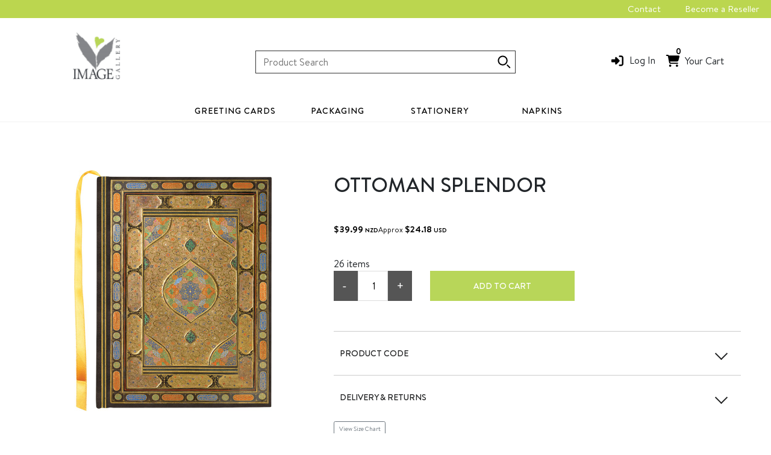

--- FILE ---
content_type: text/html; charset=utf-8
request_url: https://www.imagegallery.co.nz/products/image-gallery-ottoman-splendor-ppp343086/
body_size: 15743
content:
<!DOCTYPE html>
<html lang="en" style="font-size: 10px;">
	<head>
	<!-- Powered by https://www.oncord.com -->
	<title>Ottoman Splendor</title>
	<meta name="title" content="Ottoman Splendor">
	<meta name="description" content="Discover Image Gallery - with a plethora of Greeting cards and other products to buy">
	<meta name="keywords" content="ottoman splendor">
	<meta name="date.created" content="2024-07-17">
	<meta name="date.modified" content="2024-07-17">
	<meta name="robots" content="index,follow,max-image-preview:large,max-snippet:-1,max-video-preview:-1">
	<meta name="generator" content="https://www.oncord.com/">
	<link rel="canonical" href="https://www.imagegallery.co.nz/products/image-gallery-ottoman-splendor-ppp343086/" />
	<meta itemprop="name" content="Ottoman Splendor">
	<meta itemprop="description" content="Discover Image Gallery - with a plethora of Greeting cards and other products to buy">
	<meta itemprop="image" content="https://www.imagegallery.co.nz/media/commerce_products/37791/PPP343086.jpg">
	<meta name="twitter:card" content="summary">
	<meta name="twitter:title" content="Ottoman Splendor">
	<meta name="twitter:description" content="Discover Image Gallery - with a plethora of Greeting cards and other products to buy">
	<meta name="twitter:image:src" content="https://www.imagegallery.co.nz/media/commerce_products/37791/PPP343086.jpg">
	<meta property="og:url" content="https://www.imagegallery.co.nz/products/image-gallery-ottoman-splendor-ppp343086/">
	<meta property="og:title" content="Ottoman Splendor">
	<meta property="og:description" content="Discover Image Gallery - with a plethora of Greeting cards and other products to buy">
	<meta property="og:site_name" content="Image Gallery">
	<meta property="og:type" content="product">
	<meta property="product:category" content="Stationery &gt; Notebooks &amp; Journals">
	<meta property="product:product_link" content="https://www.imagegallery.co.nz/products/image-gallery-ottoman-splendor-ppp343086/">
	<meta property="product:price:amount" content="39.99">
	<meta property="product:price:currency" content="NZD">
	<meta property="og:image" content="https://www.imagegallery.co.nz/media/commerce_products/37791/PPP343086.jpg">
	<meta property="og:image:width" content="800">
	<meta property="og:image:height" content="976">

	<link rel="stylesheet" type="text/css" href="/_public/Framework/Assets/CSS/server.php?css=2687954437&v=48082ca2b2a1378ded5de8c4d8f4f9a2312b7a5d" />
<link rel="alternate" type="application/rss+xml" href="https://www.imagegallery.co.nz/feeds/products/rss/?product_category_id=2" title="Products > Greeting Cards via RSS" />
<link rel="alternate" type="application/atom+xml" href="https://www.imagegallery.co.nz/feeds/products/atom/?product_category_id=2" title="Products > Greeting Cards via Atom" />
<link rel="alternate" type="application/xml" href="https://www.imagegallery.co.nz/feeds/products/xml/?product_category_id=2" title="Products > Greeting Cards via XML" />
<link rel="alternate" type="application/json" href="https://www.imagegallery.co.nz/feeds/products/json/?product_category_id=2" title="Products via JSON" />

		<meta charset="utf-8">
		<meta http-equiv="X-UA-Compatible" content="IE=edge,chrome=1">
		<meta name="viewport" content="width=device-width, initial-scale=1">
		
		<link rel="stylesheet" href="https://stackpath.bootstrapcdn.com/bootstrap/4.2.1/css/bootstrap.min.css" integrity="sha384-GJzZqFGwb1QTTN6wy59ffF1BuGJpLSa9DkKMp0DgiMDm4iYMj70gZWKYbI706tWS" crossorigin="anonymous">
		
		<link rel="icon" type="image/png" sizes="32x32" href="/media/website_designs/2/icons/favicon.ico">
		<meta name="theme-color" content="#ffffff">
		<link rel="stylesheet" href="https://unpkg.com/flickity@2/dist/flickity.min.css">	
		
		
		<link href="https://unpkg.com/aos@2.3.1/dist/aos.css" rel="stylesheet">
	

<style type="text/css">
@font-face{font-family:'BT';src:local('BT Bold'),local('BT-Bold'),url('/media/website_designs/2/fonts/BT/BT-Bold.woff') format('woff'),url('/media/website_designs/2/fonts/BT/BT-Bold.ttf') format('truetype');font-weight:bold;font-style:normal;font-display:swap}
@font-face{font-family:'BT';src:local('BT Medium'),local('BT-Medium'),url('/media/website_designs/2/fonts/BT/BT-Medium.woff') format('woff'),url('/media/website_designs/2/fonts/BT/BT-Medium.ttf') format('truetype');font-weight:500;font-style:normal;font-display:swap}
@font-face{font-family:'BT';src:local('BT Regular'),local('BT-Regular'),url('/media/website_designs/2/fonts/BT/BT-Regular.woff') format('woff'),url('/media/website_designs/2/fonts/BT/BT-Regular.ttf') format('truetype');font-weight:normal;font-style:normal;font-display:swap}
@font-face{font-family:'BT';src:local('BT Regular Italic'),local('BT-RegularItalic'),url('/media/website_designs/2/fonts/BT/BT-RegularItalic.woff') format('woff'),url('/media/website_designs/2/fonts/BT/BT-RegularItalic.ttf') format('truetype');font-weight:normal;font-style:italic;font-display:swap}
@font-face{font-family:'BT';src:local('BT Light'),local('BT-Light'),url('/media/website_designs/2/fonts/BT/BT-Light.woff') format('woff'),url('/media/website_designs/2/fonts/BT/BT-Light.ttf') format('truetype');font-weight:300;font-style:normal;font-display:swap}
@font-face{font-family:'BT';src:local('BT Thin'),local('BT-Thin'),url('/media/website_designs/2/fonts/BT/BT-Thin.woff') format('woff'),url('/media/website_designs/2/fonts/BT/BT-Thin.ttf') format('truetype');font-weight:100;font-style:normal;font-display:swap}

html{font-size:10px}
body{font-family:'BT';font-size:16px;line-height:24px;margin:0}
a{color:#bbd64f;text-decoration:none;transition:all 0.2s ease-out;/* Force GPU rendering with translateZ to prevent link flickering on hover */transform:translateZ(0)}
a:hover{opacity:0.9;color:inherit;text-decoration:underline}

.h1,.h2,.h3,.h4,.h5,
h1,h2,h3,h4,h5{text-transform:uppercase}

.h1,h1{font-size:34px;line-height:48px;margin-bottom:1em}
.h2,h2{font-size:30px;line-height:40px;margin-bottom:1em}
.h3,h3{font-size:26px;line-height:36px;margin-bottom:1em}
.h4,h4{font-size:22px;line-height:32px;margin-bottom:1em}
.h5,h5{font-size:16px;line-height:24px;margin-bottom:1em}

p{font-size:20px;line-height:28px;margin-bottom:1.5em}
.small{font-size:16px;line-height:28px;margin-bottom:1.5em}
.card-heading{font-size:18px;line-height:28px;margin-bottom:1em;text-align:center;margin-top:2rem;color:#b8d659}
  
/* global utilities */
.theme-subtle-background-light{background-color:#FFFFFF;margin-bottom:4px}
.theme-subtle-background-dark{background-color:#FFFFFF;color:#000}
.invert{color:#fff}
.htmlEditorContent .hideInEditor{display:none}
.htmlEditorContent .disableEditing{pointer-events:none;opacity:0.7}
.fixed-background-image .s8-templates-section-background{background-attachment:fixed}

.col-md-4{flex:0 0 25%;max-width:25%}
/* buttons and their abstract beginnings */
.s8-templates-button{width:auto;z-index:2}
.s8-templates-button .s8-templates-button-container::after{z-index:-1}
button[type='submit'],
.s8-templates-button .s8-templates-button-container{overflow:visible;min-width:128px;min-height:48px;font-weight:500;font-size:14px;line-height:16px;text-transform:uppercase;padding:16px 40px !important}
button[type='submit']::after,
.s8-templates-button .s8-templates-button-container::after{content:"";border:0px solid #85868a;width:100%;height:100%;position:absolute;top:3px;left:3px;background-color:transparent}
.invert .s8-templates-button .s8-templates-button-container::after{border-color:#fff}

button[type='submit']{position:relative;background-color:#85868a;border:0 none;color:#ffffff;cursor:pointer;transition:all 0.3s;border-radius:0}
button[type='submit']:hover{opacity:0.8}
button[type='submit'].btn-secondary.disabled::after,
button[type='submit'].btn-secondary:disabled::after{border-color:#6c757d}

/* forms */
/*.formRow{background-color:transparent}*/
.cleaned .formRow{background-color:transparent}
.cleaned .checkbox-inline{margin-left:5px}
.formRow .formRowLabel{color:#111}
.formRow{background:none}
input,textarea,select{height:calc(2.25em + 2px) !important;font-size:1.6rem !important;padding:.375em .75em !important}
input[type=checkbox],input[type=radio],textarea{height:auto !important}

/* sitewide testimonials */
#testimonialSection{}
#testimonialSection .s8-templates-section-background{background-attachment:fixed}
.testimonial-item{background-color:#fff;border-radius:4px;padding:24px 32px;margin-bottom:74px;position:relative}
.testimonial-item:last-child{margin-bottom:0}
.testimonial-item:after{content:"";position:absolute;bottom:-16px;left:48px;width:0;height:0;border-left:20px solid transparent;border-right:20px solid transparent;border-top:16px solid #fff}
.testimonial-item blockquote{overflow:hidden}
.testimonial-item p{font-size:16px;line-height:24px}
.testimonial-item figure{float:right;margin-left:32px;margin-bottom:16px}
.testimonial-item figure img{}
.testimonial-item .author{margin:0;font-family:"BT Medium";font-size:11px;letter-spacing:1.1px;line-height:16px}
</style>

</head>
	<body class="fade-in">
		
		
		<style>
/*
Custom Header & Navigation
*/

.topmenu-container {background-color:#bbd64f;}
.topmenu-container ul {display:flex;list-style:none;justify-content:flex-end;align-items:center;min-height:30px;padding:0;}
.topmenu-container li {margin:0 20px;font-size:12px;}
.topmenu-container li a {text-decoration:none;font-size:15px;color:#FFF;}
.topmenu-container li a:hover {opacity:0.6;color:#000;}
.topmenu-container li.mobileOnly {display:none;}

#site-header{background-color:#FFFFFF;border:0;position:relative;width:100%;margin:0 auto;max-width:1920px;}

.header {display:flex;align-items:center;width:100%;padding:0em;padding-top:8px;padding-bottom:5px;}
.branding {flex:1;}
.branding .logo {min-width:140px;min-height:130px;padding:1.1em;margin-top:-2rem;}

.micro-search {position:relative;flex:2;max-width:800px;margin:0 auto;}
.micro-search input {padding-left:10px;width:98%;height:27px;border:1px solid #333;}
.micro-search .select-wrapper {line-height:3rem;overflow:hidden;padding-right:20px;position:absolute;right:40px;text-align:right;top:0;vertical-align:top;}
.micro-search .select-wrapper .drop-label {}
.micro-search .select-wra2pper .drop-label var {font-style:normal;font-weight:bold;}
.micro-search .select-wrapper select {position:absolute;width:auto;top:0;right:0;filter:alpha(opacity=0);opacity:0;cursor:pointer;}
.micro-search .search {position:absolute;top:0;right:0;margin:0;}
.micro-search .search {display:inline-block;width:45px;height:37px;background:Transparent;border-left:0px solid #333;color:#000;padding:3px;padding-right:5px !important;}

.call-to-action {flex:1;}
.call-to-action .account p {marign-bottom:0}
.call-to-action .account .yourcart {margin-bottom:1.5em}

@media(max-width:768px)
{
	.topmenu-container ul {justify-content:center;}
	.topmenu-container li {margin:0 10px;}
	.topmenu-container li.mobileOnly {display:block;}
	
	.micro-search {order:3;margin:0 auto;margin-top:-1rem;margin-bottom:1rem;}
	.micro-search .select-wrapper { display:none;}
	.micro-search input {padding-left:10px;width:100%;min-width:285px;height:27px;padding:10px !important;border:1px solid #333;border-radius:0px !important;}
}

.main-navigation {width:100%;height:40px;background-color:#FFF;border-bottom:1px solid #f2f2f2;}
.main-navigation li {list-style:none;}
.main-navigation li a {color:#000;text-transform:uppercase;font-size:14px;font-weight:500;line-height:16px;text-align:center;}
.main-navigation li a.active,
.main-navigation li a:hover {opacity:0.8;}
.top-level {text-align:center;margin-top:-1px;}

.preheader { width:100%;padding:0 0.5em;text-align:right;background:#262F36;border-bottom:3px solid #4094E8;}
.preheader a { display:inline-block;padding:0.5em;font-size:12px;text-transform:uppercase;color:#ec048c;}
.preheader a:hover { opacity:0.8;}
.hamburger {position:absolute;display:none;border:3px solid #4094E8;top:2px;border-radius:2px;padding:6px;cursor:pointer;}
.DonateButton {font-size:14px;text-transform:uppercase;line-height:16px;background-color:#4094E8;color:#FFFFFF;text-align:center;border-radius:24px;padding-top:15px;padding-bottom:15px;padding-left:20px;padding-right:20px;}

.customer-actions { display:flex;margin-top:3rem;}
.search-details { display:flex;}
.search-details p {margin-bottom:0em;}
.customer-actions a { margin-right:0;color:#fff;font-size:16px;font-weight:Normal;margin-right:30px;text-decoration:none;}
.customer-actions a { display:flex;align-items:center;margin:0;color:inherit;}
.customer-actions svg {	height:2rem;	margin-right:0em;fill:currentColor;	color:#000;}
.customer-actions strong { display:block;}
.customer-actions ul li { position:relative;list-style:none;display:inline-block;}

.nav-item { text-transform:normal;line-height:20px;font-size:14px;text-decoration:none;}
.nav-item p { font-size:16px;font-weight:Normal;line-height:20px;margin-right:30px;}
.nav-item span { text-transform:normal;line-height:20px;font-size:14px;color:#000000;}
.top-icon { border:0px solid #F2F2F2;border-radius:100px;padding:0;padding-top:5px;padding-right:0;margin-right:-5px;}


/*
	[ MOBILE, IPAD ]
*/

@media (max-width:1023px)
{
	.header { flex-flow:column;	align-items:normal;}
	.customer-actions a { width:50%;margin-left:0;}
	.call-to-action { width:100%;}
	.product-search .select-wrapper { display:none;}
	.customer-actions {display:none;}
	.branding {text-align:center;min-height:130px;}
}

@media (max-width:770px)
{ 
	.top-icon { border:0;padding-top:30px;padding-left:10px;padding-right:0;margin-right:4px;text-align:center;justify-content:center;}
	.top-icon a {font-size:11px;text-align:center;justify-content:center;color:#000000;}
	
	.logo {max-width:230px;max-height:55px;padding:1.1em;}
	.email {width:100%;}
	.search {width:100%;}
	.account {width:100%;}
	.customer-actions { padding-left:0rem;justify-content:left !important;}
	.customer-actions ul li { position:relative;list-style:none;display:inline-block;margin-left:0;}
	.nav-item p, span { font-size:12px;}
	.customer-actions a { width:55%;margin-left:0;}
	.s8-navigationPrimaryMobile {display:block;}
	#contact {width:152px;margin-left:-9px;margin-top:10px;} 
	#CTA {top:0;}
	#site-header{background-color:#FFF;border:0 none;margin:0;position:relative;width:100%;left:0;right:0;margin:auto;max-width:1600px;top:0;z-index:2;}
}

/*
Custom Header & Navigation
*/
@media screen (min-width:1140px) and (max-width:1024px) {
	.main-navigation > .top-level > li > a { font-size:10px !important;}
	.main-navigation .dropdown > li > a { font-size:10px !important;}
}

.main-navigation > .top-level > li > a {	 
	  letter-spacing:1px;
	  text-align:center;
}

.main-navigation .dropdown > li > a {
    color:#000000;
    font-size:13px !important;
	margin-bottom:1rem;
}

.hamburger {position:absolute;display:none;border:1px solid #bbd64f;top:50px;left:16px;border-radius:0;padding:6px;cursor:pointer;}

.main-navigation {position:relative;width:100%;background-color:#FFF;}
.main-navigation li {list-style:none;}
.main-navigation li a {text-transform:uppercase;text-decoration:none !important;opacity:1 !important;}
.main-navigation li a.active,
.main-navigation li a:hover {color:#bbd64f;}
  
.main-navigation > .top-level {width:100%;padding:0;display:flex;margin:0;justify-content:center;margin-top:0rem;overflow:scroll;}
.main-navigation > .top-level > li { padding-left:1rem; font-weight:500;letter-spacing:0.19px;}
.main-navigation > .top-level > li > a {text-align:center;display:block;padding:13px;width:160px;max-width:160px;white-space:nowrap;}

.main-navigation .dropdown-container {z-index:99999;margin:auto;display:none;position:absolute;top:100%;left:0;right:0;border-bottom:1px solid #f2f2f2;}
.main-navigation .dropdown-container {background:rgba(255,255,255,0.8);box-shadow:20px 20px 40px -6px rgba(0,0,0,0.2);backdrop-filter:blur(4px);-webkit-backdrop-filter:blur(4px);border-radius:10px;}
.main-navigation li:hover > .dropdown-container {display:block;}
.main-navigation .dropdown {display:flex;flex-wrap:wrap;width:100%;margin:auto;padding:0 0 26px;justify-content:left;margin-top:1rem;}
.main-navigation .dropdown > li {margin:1%;width:250px;text-align:left;line-height:normal;border-top:1px solid #ccc;padding-top:10px;}
.main-navigation .dropdown > li > a {color:#000000;font-size:10px;line-height:1.3;}
.main-navigation .dropdown > li > a:hover {color:#bbd64f;}
.main-navigation .dropdown-subs {padding:0;}

@media screen and (max-device-width:812px) and (orientation:landscape)
{
	.hamburger {position:absolute;display:none;border:1px solid #bbd64f;top:126px;left:16px;border-radius:0;padding:6px;cursor:pointer;}
	.header .micro-search {min-width:450px;}
	.micro-search input { height:30px;border-radius:0px !important;}
}

@media (max-width:1023px)
{
	.header {flex-flow:column;align-items:normal;padding-top:10px;}
	.main-navigation {height:0}
	.main-navigation .top-level {padding:0.5em 0 1.5em;display:block;overflow:scroll;position:fixed;top:0;width:250px;background-color:#ffffff;bottom:0;transition:transform 0.2s ease;right:0;transform:translateX(100%);z-index:1;}
	.main-navigation .top-level.show {transform:translateX(0);}
	.main-navigation .top-level > li > a {text-align:left;margin-top:1rem;}
	
	.main-navigation .dropdown-container {position:unset;display:block;background-color:#eee;}
	
	.main-navigation .dropdown {display:block;padding:0 0 0 0;padding-bottom:1px;margin:0;}
	.main-navigation li:hover > .dropdown {display:block;}
	.main-navigation .dropdown > li {width:auto;text-align:left;padding-left:10px;border:0 none;}
	.main-navigation .dropdown a {display:block;text-align:left;}
	.main-navigation .dropdown a:hover {text-decoration:underline;}
	
	.main-navigation .dropdown-subs {display:none;}
	
	.hamburger {display:block;}
	.mobile-ctas {width:100%;display:flex;margin-top:2rem;justify-content:space-between;align-items:center;}
}

.fade-in {
	opacity:1;
	animation-name:fadeInOpacity;
	animation-iteration-count:1;
	animation-timing-function:ease-in;
	animation-duration:0.3s;
}

@keyframes fadeInOpacity {
	0% {
		opacity:0;
	}
	100% {
		opacity:1;
	}
}
</style>
<div class="topmenu-container">
	<ul>
		<li><a href="/contact-us/" title="Contact us">Contact</a></li>
		
			<li><a href="/become-a-reseller/" title="Become a reller">Become a Reseller</a></li>
		
		
		
		
		
			<li class="mobileOnly"><a href="/community/login/">Login</a></li>
		
		<li class="mobileOnly"><a href="/commerce/order/">Cart [<strong>0</strong>]</a></li>
	</ul>
</div>
<header id="site-header" class="header-wrap">
	<div class="header">
		<div class="branding">
			<a href="https://www.imagegallery.co.nz" title="Image Gallery"><img class="logo" width="330" height="83" alt="Image Gallery" style="max-width: 100%;object-fit: contain; object-position: center center;" data-src="/media/website_designs/2/IG_Master_Logo_Green_RGB-ai.png" src="/media/website_designs/2/IG_Master_Logo_Green_RGB-ai_83x83a.png" srcset="/media/website_designs/2/IG_Master_Logo_Green_RGB-ai_83x83a.png 1x, /media/website_designs/2/IG_Master_Logo_Green_RGB-ai_166x166a.png 2x" /></a>
		</div>
		<div class="micro-search">
			<center>
				
				<form id="searchform" class="micro-search" action="/search/" method="get"><input type="hidden" name="searchform" value="submit" autocomplete="off" />

					<div style="max-width: 440px; position: relative">
						<input id="Product_Search" placeholder="Product Search" onchange="if (this.value &amp;&amp; this.value.trim) this.value = this.value.trim();" type="text" name="query" />
						<input type="hidden" name="s8-formssubmitlink1_input" id="s8-formssubmitlink1_input" value="0" />
<a href="#" id="s8-formssubmitlink1" class="search" onchange="if (this.value &amp;&amp; this.value.trim) this.value = this.value.trim();">
							<svg class="headerSearch_spyglass " width="24px" height="24px" viewBox="0 0 24 24" version="1.1" xmlns="http://www.w3.org/2000/svg" xmlns:xlink="http://www.w3.org/1999/xlink">
							<defs>
							<path d="M9.6131566,15.698024 C12.9737361,15.698024 15.698024,12.9737361 15.698024,9.6131566 C15.698024,6.2525771 12.9737361,3.52828915 9.6131566,3.52828915 C6.2525771,3.52828915 3.52828915,6.2525771 3.52828915,9.6131566 C3.52828915,12.9737361 6.2525771,15.698024 9.6131566,15.698024 Z M9.6131566,17.7263132 C5.13238394,17.7263132 1.5,14.0939293 1.5,9.6131566 C1.5,5.13238394 5.13238394,1.5 9.6131566,1.5 C14.0939293,1.5 17.7263132,5.13238394 17.7263132,9.6131566 C17.7263132,14.0939293 14.0939293,17.7263132 9.6131566,17.7263132 Z M22.5,21.065783 L21.065783,22.5 L15.9950601,17.4292771 L17.4292771,15.9950601 L22.5,21.065783 Z" id="path-spy4"></path></defs>
							<g stroke="none" stroke-width="1" fill-rule="evenodd"><mask><use xlink:href="#path-spy4"></use></mask><use class="headerSearch_spyglass_fillContainer" fill-rule="nonzero" xlink:href="#path-spy4"></use></g></svg>
						</a>
					</div>
				</form>

			</center>
		</div>
		<div class="call-to-action">
			<nav class="customer-actions">
				<ul>
					<li class="account">
						<span class="search-details">
							<a class="nav-item" href="/community/login/">
								
								
									<span class="top-icon"><standard-icon style="width: 50px; height: 50px; vertical-align: middle;" class="s8-standard-icon"><svg xmlns="http://www.w3.org/2000/svg" viewBox="0 0 512 512" role="img">
  <path d="M217.9 105.9L340.7 228.7c7.2 7.2 11.3 17.1 11.3 27.3s-4.1 20.1-11.3 27.3L217.9 406.1c-6.4 6.4-15 9.9-24 9.9c-18.7 0-33.9-15.2-33.9-33.9l0-62.1L32 320c-17.7 0-32-14.3-32-32l0-64c0-17.7 14.3-32 32-32l128 0 0-62.1c0-18.7 15.2-33.9 33.9-33.9c9 0 17.6 3.6 24 9.9zM352 416l64 0c17.7 0 32-14.3 32-32l0-256c0-17.7-14.3-32-32-32l-64 0c-17.7 0-32-14.3-32-32s14.3-32 32-32l64 0c53 0 96 43 96 96l0 256c0 53-43 96-96 96l-64 0c-17.7 0-32-14.3-32-32s14.3-32 32-32z" fill="currentColor"/>
  <!--! Font Awesome Free 6.4.0 by @fontawesome - https://fontawesome.com License - https://fontawesome.com/license/free (Icons: CC BY 4.0, Fonts: SIL OFL 1.1, Code: MIT License) Copyright 2023 Fonticons, Inc. -->
</svg></standard-icon></span>
									<p><a href="/community/login/" title="Returning customers login">Log In</a></p>
								
							</a>
						</span>
					</li>
					<li class="account">
						<span class="search-details">
							<a class="nav-item" href="/commerce/order/">
								<span class="top-icon"><standard-icon style="width: 50px; height: 50px; vertical-align: middle;" class="s8-standard-icon"><svg xmlns="http://www.w3.org/2000/svg" viewBox="0 0 576 512" role="img">
  <path d="M0 24C0 10.7 10.7 0 24 0H69.5c22 0 41.5 12.8 50.6 32h411c26.3 0 45.5 25 38.6 50.4l-41 152.3c-8.5 31.4-37 53.3-69.5 53.3H170.7l5.4 28.5c2.2 11.3 12.1 19.5 23.6 19.5H488c13.3 0 24 10.7 24 24s-10.7 24-24 24H199.7c-34.6 0-64.3-24.6-70.7-58.5L77.4 54.5c-.7-3.8-4-6.5-7.9-6.5H24C10.7 48 0 37.3 0 24zM128 464a48 48 0 1 1 96 0 48 48 0 1 1 -96 0zm336-48a48 48 0 1 1 0 96 48 48 0 1 1 0-96z" fill="currentColor"/>
  <!--! Font Awesome Free 6.4.0 by @fontawesome - https://fontawesome.com License - https://fontawesome.com/license/free (Icons: CC BY 4.0, Fonts: SIL OFL 1.1, Code: MIT License) Copyright 2023 Fonticons, Inc. -->
</svg></standard-icon></span>
								<span style="position: absolute; top:-11px; left: 30px;"><strong>0</strong></span>
								<p class="yourcart">Your Cart</p>
							</a>
						</span>
					</li>
				</ul>
			</nav>
		</div>
	</div>
	<div class="main-navigation">
		<ul class="top-level">
			
				<li>
					
					
					<a class="" href="/products/categories/greeting-cards/">
					Greeting Cards   </a>
					
					
					
						<div class="dropdown-container">
							<ul class="dropdown fade-in">
								
								<li>
									<a href="/products/categories/greeting-cards/te-koha/" title="">Te Koha </a>
								</li>
								
								<li>
									<a href="/products/categories/greeting-cards/new-zealand-cards/" title="">New Zealand Cards </a>
								</li>
								
								<li>
									<a href="/products/categories/greeting-cards/care-and-kindness/" title="">Care &amp; Kindness </a>
								</li>
								
								<li>
									<a href="/products/categories/greeting-cards/everyday-cards/" title="">Everyday Cards </a>
								</li>
								
								<li>
									<a href="/products/categories/greeting-cards/anniversary-cards/" title="">Anniversary Cards </a>
								</li>
								
								<li>
									<a href="/products/categories/greeting-cards/baby-cards/" title="">Baby Cards </a>
								</li>
								
								<li>
									<a href="/products/categories/greeting-cards/birthday-cards/" title="">Birthday Cards </a>
								</li>
								
								<li>
									<a href="/products/categories/greeting-cards/blank-cards/" title="">Blank Cards </a>
								</li>
								
								<li>
									<a href="/products/categories/greeting-cards/compassion-cards/" title="">Compassion Cards </a>
								</li>
								
								<li>
									<a href="/products/categories/greeting-cards/jumbo-cards/" title="">Jumbo Cards </a>
								</li>
								
								<li>
									<a href="/products/categories/greeting-cards/mini-cards/" title="">Mini Cards </a>
								</li>
								
								<li>
									<a href="/products/categories/greeting-cards/thoughtful-cards/" title="">Thoughtful Cards </a>
								</li>
								
								<li>
									<a href="/products/categories/greeting-cards/wedding-and-engagement-cards/" title="">Wedding &amp; Engagement Cards </a>
								</li>
								
								<li>
									<a href="/products/categories/greeting-cards/spirit-publishing/" title="">Spirit Publishing </a>
								</li>
								
								<li>
									<a href="/products/categories/greeting-cards/value-cards/" title="">Value Cards </a>
								</li>
								
								<li>
									<a href="/products/categories/greeting-cards/small-format/" title="">Small Format </a>
								</li>
								
							</ul>
						</div>
					
				</li>
			
				<li>
					
					
					<a class="" href="/products/categories/packaging/">
					Packaging   </a>
					
					
					
						<div class="dropdown-container">
							<ul class="dropdown fade-in">
								
								<li>
									<a href="/products/categories/packaging/accessories/" title="">Accessories </a>
								</li>
								
								<li>
									<a href="/products/categories/packaging/gift-bags/" title="">Gift Bags </a>
								</li>
								
								<li>
									<a href="/products/categories/packaging/folded-wrap/" title="">Folded Wrap </a>
								</li>
								
								<li>
									<a href="/products/categories/packaging/sheet-wrap/" title="">Sheet Wrap </a>
								</li>
								
								<li>
									<a href="/products/categories/packaging/roll-wrap/" title="">Roll Wrap </a>
								</li>
								
							</ul>
						</div>
					
				</li>
			
				<li>
					
					
					<a class="" href="/products/categories/stationery/">
					Stationery   </a>
					
					
					
						<div class="dropdown-container">
							<ul class="dropdown fade-in">
								
								<li>
									<a href="/products/categories/stationery/gift-books/" title="">Gift Books </a>
								</li>
								
								<li>
									<a href="/products/categories/stationery/notebooks-and-journals/" title="">Notebooks &amp; Journals </a>
								</li>
								
								<li>
									<a href="/products/categories/stationery/photo-albums/" title="">Photo Albums </a>
								</li>
								
								<li>
									<a href="/products/categories/stationery/record-books/" title="">Record Books </a>
								</li>
								
								<li>
									<a href="/products/categories/stationery/writing/" title="">Writing </a>
								</li>
								
							</ul>
						</div>
					
				</li>
			
				<li>
					
					
					<a class="" href="/products/categories/napkins/">
					Napkins   </a>
					
					
					
						<div class="dropdown-container">
							<ul class="dropdown fade-in">
								
								<li>
									<a href="/products/categories/napkins/lunch-and-cocktail/" title="">Lunch &amp; Cocktail </a>
								</li>
								
								<li>
									<a href="/products/categories/napkins/sniffs-and-hankies/" title="">Sniffs &amp; Hankies </a>
								</li>
								
								<li>
									<a href="/products/categories/napkins/sale/" title="">Sale </a>
								</li>
								
							</ul>
						</div>
					
				</li>
			
			
		</ul>
	</div>
	<div class="hamburger">
		<standard-icon style="width: 30px; height: 30px; color: #bbd64f; vertical-align: middle;" class="s8-standard-icon"><svg xmlns="http://www.w3.org/2000/svg" viewBox="0 0 448 512" role="img">
  <path d="M0 96C0 78.3 14.3 64 32 64H416c17.7 0 32 14.3 32 32s-14.3 32-32 32H32C14.3 128 0 113.7 0 96zM0 256c0-17.7 14.3-32 32-32H416c17.7 0 32 14.3 32 32s-14.3 32-32 32H32c-17.7 0-32-14.3-32-32zM448 416c0 17.7-14.3 32-32 32H32c-17.7 0-32-14.3-32-32s14.3-32 32-32H416c17.7 0 32 14.3 32 32z" fill="currentColor"/>
  <!--! Font Awesome Free 6.4.0 by @fontawesome - https://fontawesome.com License - https://fontawesome.com/license/free (Icons: CC BY 4.0, Fonts: SIL OFL 1.1, Code: MIT License) Copyright 2023 Fonticons, Inc. -->
</svg></standard-icon>
	</div>
</header><script>
document.querySelector('.hamburger').addEventListener('click', event =>
{
	document.querySelector('body').classList.toggle('menuOpen');
	document.querySelector('ul.top-level').classList.toggle('show');
});
</script>

		
		
		
		
		
			<style>
.s8-ProductGalleryNavPos {display:none;}

.s8-ProductGalleryThumbnails .s8-RotatorItem {border:1px solid #f2f2f2;margin-right:10px;width:80px;padding:2px;}
.s8-ProductGalleryNavButton {display:none;}
.s8-ProductGalleryNavButton {}

.productTabs {margin-top:5rem;}
h4.s8-faq__heading {font-size:14px;padding-top:1rem;color:#212223;}
.s8-faq__heading__arrow {width:15px; height:15px;transform:rotate(135deg);}
.s8-faq__hiddenCheckbox[type="checkbox"]:checked + .s8-faq__labelContainer > .s8-faq__heading > .s8-faq__heading__arrow {transform:rotate(315deg);}
.s8-faq__labelContainer {border-radius:0;background-color:transparent;border-top:1px solid #ccc;border-left:0 solid #ccc;border-right:0 solid #ccc;margin-top:0rem;}

#add-to-cart button[type="submit"] {font-size:14px;min-width:30px;max-width:30px;min-height:30px;padding:0 !important;position:absolute;right:0;top:0;background-color:#b8d659;}
#add-to-cart button[type="submit"]:hover {opacity:0.9 !important;background-color:#85868a !important;}

#product-related .col {height:auto;}
.add-to-cart {border:1px solid gray;padding:0;font-size:16px;width:100px;margin:0 auto;text-align:center;opacity:0.6;font-size:14px;}

#productDetails {margin-top:8rem;margin-bottom:8rem;}
#productDetails .s8-templates-section-content {padding:0 !important;}
#_templates_product-enquiry__dialog {top:170px !important;z-index:9999 !important;}
#qty {height:50px !important;padding-left:1.5rem !important;}


.product-customdetails-customclassic .product-customdetails-customclassic__quantity {
    flex:0 0 40% !important;
}

.spinBox input {margin:0 40px;width:50px !important;border:solid 1px #ddd;border-radius:0;text-align:center;}
.spinBoxUp, .spinBoxDown,
.spinBox-vUp, .spinBox-vDown {background-color:#555;opacity:1;height:auto;top:0;bottom:0;width:40px;cursor:pointer;color:white;}
.spinBoxDown, .spinBox-vDown {left:0;}
.spinBoxUp, .spinBox-vUp {right:0;}
.spinBoxUp:before, .spinBoxDown:before,
.spinBox-vUp:before, .spinBox-vDown:before {left:calc(50% - 6px);transform:rotate(0deg) translateY(-50%) !important;top:calc(50%);bottom:auto;height:1rem;line-height:10px;border:0 none;font-size:2rem;}
.spinBoxUp:before, .spinBox-vUp:before{content:'+';}
.spinBoxDown:before, .spinBox-vDown:before {content:'-';}
#qty input[type="text"] {padding:0.75em 0.1em !important;}


.AskQuestion {background-color:transparent;color:#000;border:2px solid #000;font-size:16px;padding:10px;text-align:center;text-transform:uppercase;margin-top:3rem;}
.AskQuestion:hover {text-decoration:none;background-color:#000;color:#FFF;}
a {text-decoration:none !important;}

h1.title {font-family:'BT';margin-bottom:8px;font-size:22px;}
.subtitle {height:32px;opacity:0.6;color:#212223;font-family:"BT";font-size:11px;line-height:16px;text-transform:uppercase;margin:0;letter-spacing:1.1px;font-weight:bold;}
.form-control {height:48px;line-height:48px;color:#212223;font-family:"BT";font-size:14px;}

.product-ordering-option {}
.product-ordering-option select {}
.product-ordering-option option {}

.product-price {margin-top:18px;}
.product-price br {display:none;}
.product-price .commerceTaxLabel {margin-left:4px;}
.product-price-recurring {}
.product-price-discount {}
.product-price-discount small {}
.product-price-discount small br {display:none;}
.product-price-discount span {margin-right:4px;}

.product-stock-remaining {}

.product-add-to-cart {display:flex;flex-flow:row nowrap;align-items:center;max-width:700px;gap:1rem;}
.product-add-to-cart .product-add-to-cart-qty {flex:0 0 40%;}
.product-add-to-cart .product-add-to-cart-btn {flex:1 1 60%;}
.product-add-to-cart .product-add-to-cart-btn .btn {height:50px;line-height:48px;color:#9B7951;font-family:"BT";font-size:14px;text-align:center;text-transform:uppercase;width:100%;padding:0 !important;background-color:transparent;}
.product-add-to-cart .product-add-to-cart-btn .btn:after {display:none;}



.product-find-stockist {margin:8px 0}
.product-find-stockist .s8-templates-button {width:100%;}

.product-available-options-group {margin:1rem 0;margin-left:1rem;margin-right:1rem;}
.product-available-options-group h5 {font-family:"BT";font-size:11px;font-weight:bold;letter-spacing:1.1px;line-height:16px;}
.product-available-options-group p {font-size:16px;line-height:24px;}

button.btn {background-color:#b8d659 !important;color:#FFF !important;}
/* S8 tabs */
.tablist {margin-top:50px;}
ul.tablistTabs {}
ul.tablistTabs li {color:#212223;font-family:"BT";font-size:11px;height:48px;line-height:48px;text-transform:uppercase;padding:0 25px;margin:0;border:0 none;background:white;transition:all 0.2s;}
ul.tablistTabs li.active {background-color:#85868a;color:#FFF;padding:0 25px;margin:0;border:0 none;}
ul.tablistTabs li:hover {cursor:pointer;}
.tablistPanels {border-top:1px solid #85868a;padding-top:25px;}
.tablistPanels p {font-size:inherit;line-height:inherit;}

#product-related {}
#product-related .s8-templates-section-content {padding:0 !important;}
#product-related > h2 {font-size:32px;font-weight:500;line-height:38px;font-family:"BT";margin-bottom:4.8rem;}
#product-related .row {justify-content:left;}

/* copied from '/products/categories/' CSS */
.product-list-container {}
.product-list-item {margin-bottom:32px;text-align:center;transition:0.3s;text-decoration:none;}
.product-list-item:hover {opacity:1;text-decoration:none;transform:translateY(-10px);}
.product-list-item > .col {background-color:#fff;border-radius:4px;padding-top:34px;transition:0.3s;}
.product-list-item:hover > .col {box-shadow:0 8px 16px 0 rgba(49,49,49,0.3);}

.product-list-item > .col > .product-image {height:300px;}
.product-list-item > .col > .product-title {height:100px;box-shadow:inset 0 1px 0 0 rgba(0,0,0,0.18);padding:15px;display:flex;flex-flow:row wrap;justify-content:center;align-items:center;padding-bottom:15px;}
.product-list-item > .col > .product-title h2 {color:#212223;font-family:"BT";font-size:16px;line-height:28px;margin:0;text-transform:capitalize;}
.product-list-item > .col > .product-title > p {opacity:0.6;color:#212223;font-family:"BT";font-size:14px;line-height:20px;text-align:center;margin:0;}

.features {white-space:pre-line;}
.deliveryReturns p {font-size:1.6rem;}
</style>


	
	
		<section id="productDetails" class="s8-templates-section" style="" data-layout-divider-container="1"><div class="s8-templates-section-background" style="background-color: #ffffff;"></div><div class="s8-templates-section-background" style="background-color: #ffffff;"></div><div data-layout-divider-container class="s8-templates-section-layout-divider-container"></div><div style="position: relative;padding-left: 1rem;padding-right: 1rem;padding-top: 4rem;padding-bottom: 4rem;" class="s8-templates-section-content s8-templates-section-contentsize-md s8-templates-section-content-paddingleft s8-templates-section-content-paddingright">
			<div class="s8-templates-row"><div class="s8-templates-row-container" style="align-items: stretch;">
				<div class="s8-templates-column s8-templates-column-5">
					
						<div class="product-details-custom__media">
							
							
							<style>
.gallery {position:relative;margin-bottom:3em;text-align:center;background-color:#fff;}
.gallery .image {position:relative;width:100%}
.gallery img {padding:0%}
.gallery-nav {height:120px}
.gallery-nav .image {position:absolute;top:0;left:3%;right:3%;bottom:0;margin:auto;max-height:120px;max-width:120px}
.gallery-nav .poplet {padding:0 .5em;margin:0 .5em;background:#fff;height:120px;width:120px;text-align:center}
.gallery-nav .flickity-viewport {height:170px !important}

.gallery .flickity-viewport {transition:height 300ms ease;}
.gallery .flickity-page-dots {display: none;}

.carousel.is-fullscreen .carousel-cell {
  height: 100%;
}

.gallery-nav {}
.gallery-nav .image {position:absolute;top:0;left:3%;right:3%;bottom:0;margin:auto;max-height:100px;max-width:100px}
.gallery-nav .poplet {padding:0 .5em;margin:0 .5em;background:#fff;height:100px;width:100px;text-align:center; border: 1px solid #f2f2f2;}
.gallery-nav .flickity-viewport {}
.flickity-viewport {transition:height 300ms ease;}
</style>
<div class="gallery">
	<div class="image">
		
			<img class="img-responsive" width="100%" height="400" alt="Ottoman Splendor" style="max-width: 100%;object-fit: contain; object-position: center center;" data-src="/media/commerce_products/37791/PPP343086.jpg" src="/media/commerce_products/37791/PPP343086_656x800a.jpg" srcset="/media/commerce_products/37791/PPP343086_656x800a.jpg 1x, /media/commerce_products/37791/PPP343086.jpg 1.219512195122x" />
		
		
	</div>
</div>
						</div>
					
					
					
					
				</div>
				<div style="padding-left:1rem; padding-right:1rem" class="s8-templates-column s8-templates-column-7">
					
					
					<h1 class="normal">Ottoman Splendor</h1>
					
					
						<div class="commerceProductsOrderBox" style="max-width: 400px">
							
							<oncord-ajaxregion id="product_price_ajax_region">
								<form id="form_37791" action="https://www.imagegallery.co.nz/products/image-gallery-ottoman-splendor-ppp343086/" method="post"><input type="hidden" name="form_37791" value="submit" autocomplete="off" />
<input type="hidden" autocomplete="off" name="form_37791_csrf_token" value="zmHcfccFAbwMBnCv" />
<input type="text" name="_asname" value="" style="display: none" autocomplete="off" />
<input type="text" name="_asemail" value="" style="display: none" autocomplete="off" />
<input type="text" name="_asevtcount" value="" style="display: none" autocomplete="off" />
<input type="text" name="_astime" value="" style="display: none" autocomplete="off" />
<input type="text" name="_ashl" value="" style="display: none" autocomplete="off" />

									
									
									
									
									
									<div class="product-price">
										

										
										
											<p>
												<span style="color:#000000; font-weight:bold; font-size: 15px;">$39.99<span style="font-size: 70%"> NZD</span><br /><small>Approx </small>$24.18<span style="font-size: 70%"> USD</span></span>
											</p>
										
									</div>
									
									
									
									
									
									
									
										<div class="product-stock-remaining">
											
												
												26 items
											
											
										</div>
									
									
									
									
									
									
									
										
										
										
											
											
												<div class="product-add-to-cart row no-gutters">
													<div class="product-add-to-cart-qty col"><div id="qty_container" style="display: inline-block"><input id="qty" min="1" onchange="if (this.value &amp;&amp; this.value.trim) this.value = this.value.trim();" inputmode="numeric" type="text" name="qty" value="1" style="width: 100px;" /></div></div>
													<div class="product-add-to-cart-btn col">
														<button type="submit" id="order_37791" class="btn" onchange="if (this.value &amp;&amp; this.value.trim) this.value = this.value.trim();" onclick="var nForm = this.form;nForm.submitButton = this;" name="order_37791" value="1">Add to cart</button>
													</div>
												</div>
											
										
										
									
									
									
								</form>

							</oncord-ajaxregion>
						</div>
					
					
					
					
					
					<div class="productTabs">
						
						
						
						
							<div id="s8-templatesfaq2" class="s8-faq"><input class="s8-faq__hiddenCheckbox" id="s8-templatesfaq2_input" name="s8-templatesfaq2" type="checkbox" value="1"><label class="s8-faq__labelContainer" for="s8-templatesfaq2_input"><h4 class="s8-faq__heading">Product Code<span class="s8-faq__heading__arrow"></span></h4><div class="s8-faq__text">
								PPP343086
							</div></label></div>
							
						
						<div id="s8-templatesfaq1" class="s8-faq"><input class="s8-faq__hiddenCheckbox" id="s8-templatesfaq1_input" name="s8-templatesfaq1" type="checkbox" value="1"><label class="s8-faq__labelContainer" for="s8-templatesfaq1_input"><h4 class="s8-faq__heading">Delivery & returns<span class="s8-faq__heading__arrow"></span></h4><div class="s8-faq__text">
							
								<div class="deliveryReturns">
									<p>$3 flat shipping fee or free on orders $20 or more</p>
									<p><a href="/faqs/?id=12" title="Learn more">More info</a></p>
									<p>Items can be returned to us with the following details:</p>
									<ul>
										<li>Item is returned within 30 days of purchase.</li>
										<li>The original receipt or proof of purchase is provided.</li>
										<li>The returned item is unused with original packaging and is in resellable condition</li>
										<li>Items can be returned for a refund.</li>
									</ul>
									<p><a href="/returns/" title="Learn more">More info</a></p>
								</div>
							
							
						</div></label></div>
					</div>
					
					<a id="s8-standardlink1" class="btn btn-outline-secondary noajax" data-dialog="__modules_product-size-chart__dialog" data-dialogget="null" href="/_modules/product-size-chart/" onmousedown="DialogBox.linkCache(this);" onclick="event.preventDefault();return DialogBox.linkOpen(this);">View Size Chart</a>

				</div>
				
			</div></div>
		</div></section>
		
		
	
	
<script>
function spinBoxIncrement($minCount,$maxCount,$remainingInventory)
{
	let $qtyElement = document.querySelector('#qty');
	let $step = $minCount;
	let $mod = 0;
	
	if (!$minCount){
		$minCount = 0;
		$step = 1
	}
	if ($qtyElement.value < $minCount)
	{
		$qtyElement.value = $minCount;
	}	
	if ($maxCount && $qtyElement.value > $maxCount)
	{
		$qtyElement.value = $maxCount;
	}
	
	//if ($remainingInventory && $qtyElement.value > $remainingInventory)
	//{
	//	$qtyElement.value = $qtyElement.value - 1;
	//}
	//console.log($remainingInventory+' '+$qtyElement.value+' '+($qtyElement.value > $remainingInventory));
	
	$mod = parseInt($qtyElement.value) % $step;
	
	if ($mod === 0)
	{
		// a multiple of step, do nothing.
	}
	else if ($mod === 1) // step up
	{
		// minus 1
		// add step
		$qtyElement.value = parseInt($qtyElement.value) + $step - 1;
	}
	else // step down
	{
		// plus 1
		// minus step
		$qtyElement.value = parseInt($qtyElement.value) - $step + 1
	}
}
</script>

		
		
		
		
		<style>
.top-border {border-top:1px solid #ffffff; margin-top: 0rem; padding-top: 1rem;}
.top-border a {text-decoration: none !important; color: #000 !important;}
.top-border a:hover {text-decoration: underline;}
.socialMedia {margin-top: 1rem;}
.socialMedia a {color: #fff !important;}
#footer {}
#footer .s8-standard-icon svg {opacity:0.7;}
#signup p {font-size: 16px; margin-bottom: 0; color: #000; opacity:0.7;}
#footer p {font-size: 16px; margin-bottom: 0; color: #000; opacity:0.7;}
#footer ul li {list-style-type: none; padding-left:0 !important;}
.links {width: 100%;}
.footer-links {list-style-type: none; padding-left: 0 !important; line-height: 34px; padding-left: 5px;}
.footer-links li {padding-left: 0px; color: #000; opacity: 0.7;}
.footer-links li a:hover {text-decoration: none; opacity: 0.9;}
.footer-links li a {padding-left: 0px; color: #000; opacity: 0.7; text-decoration: none;}

#copyright {color: #000 !important;}
#copyright a {color: #000 !important;}
#copyright p {font-size: 16px; margin-bottom: 0; color: #000;}

.s8-templates-socialLinks__link {margin-right: 10px;}

#Newsletter_Signup .textfield {height: 46px; min-height: 46px; border: 0px; margin-bottom: 0.5rem;}
#Newsletter_Signup button[type="submit"] {
    background: #bbd64f;
    width: 120px;
    text-align: center;
    padding: 0px !important;
	min-height: 46px;
	height: 46px;
    color: #fff;
	text-decoration: none;
}
</style>

<section class="top-border s8-templates-section" style="" data-layout-divider-container="1"><div class="s8-templates-section-background" style="background-color: #ECECEC;"></div><div class="s8-templates-section-background" style="background-color: #ECECEC;"></div><div data-layout-divider-container class="s8-templates-section-layout-divider-container"></div><div style="position: relative;padding-left: 1rem;padding-right: 1rem;padding-top: 3rem;padding-bottom: 4rem;" class="s8-templates-section-content s8-templates-section-contentsize-md s8-templates-section-content-paddingleft s8-templates-section-content-paddingright">
	<div id="signup" data-aos="fade-up" class="s8-templates-row"><div class="s8-templates-row-container" style="align-items: flex-start;">
		<div class="s8-templates-column s8-templates-column-2">
			<p><strong>Help & Information</strong></p>
			<ul class="footer-links">
				<li><a href="/contact-us/">Contact us</a>
				
				
				<li><a href="/returns/">Returns</a></li>
				<li><a href="/privacy-and-legal/">Privacy &amp; Legal</a></li>
				<li><a href="/terms-and-conditions/">Terms and Conditions</a></li>
				<li><a href="/faqs/">FAQ's</a></li>
			</ul>
		</div>
		<div class="s8-templates-column s8-templates-column-3">
			<p><strong>About Image Gallery</strong></p>
			<ul class="footer-links">
				<li><a href="/about-us/">About us</a></li>
				<li><a href="/meet-the-team/">Meet the Team</a></li>
				<li></li>
				<li><a href="/testimonials/">Customer Testimonials</a></li>
				<li><a href="/become-a-reseller/">Become a Reseller</a></li>
				<li><a href="/card-and-giftware-outlet/">The Card and Giftware Outlet</a></li>
			</ul>
		</div>
		<div class="s8-templates-column s8-templates-column-3">
			<p><strong>Get in touch</strong></p>
			<div class="links">
				<ul class="footer-links">
					<li>
						<a href="mailto:info@imagegallery.co.nz"><standard-icon style="width: 18px; height: 18px; color: #000000; vertical-align: middle;" class="s8-standard-icon"><svg xmlns="http://www.w3.org/2000/svg" viewBox="0 0 512 512" role="img">
  <path d="M64 112c-8.8 0-16 7.2-16 16v22.1L220.5 291.7c20.7 17 50.4 17 71.1 0L464 150.1V128c0-8.8-7.2-16-16-16H64zM48 212.2V384c0 8.8 7.2 16 16 16H448c8.8 0 16-7.2 16-16V212.2L322 328.8c-38.4 31.5-93.7 31.5-132 0L48 212.2zM0 128C0 92.7 28.7 64 64 64H448c35.3 0 64 28.7 64 64V384c0 35.3-28.7 64-64 64H64c-35.3 0-64-28.7-64-64V128z" fill="currentColor"/>
  <!--! Font Awesome Free 6.4.0 by @fontawesome - https://fontawesome.com License - https://fontawesome.com/license/free (Icons: CC BY 4.0, Fonts: SIL OFL 1.1, Code: MIT License) Copyright 2023 Fonticons, Inc. -->
</svg></standard-icon>
						info@imagegallery.co.nz</a>
					</li>
					<li>
						<a href="tel:+6495791503"><standard-icon style="width: 18px; height: 18px; color: #000000; vertical-align: middle;" class="s8-standard-icon"><svg xmlns="http://www.w3.org/2000/svg" viewBox="0 0 512 512" role="img">
  <path d="M164.9 24.6c-7.7-18.6-28-28.5-47.4-23.2l-88 24C12.1 30.2 0 46 0 64C0 311.4 200.6 512 448 512c18 0 33.8-12.1 38.6-29.5l24-88c5.3-19.4-4.6-39.7-23.2-47.4l-96-40c-16.3-6.8-35.2-2.1-46.3 11.6L304.7 368C234.3 334.7 177.3 277.7 144 207.3L193.3 167c13.7-11.2 18.4-30 11.6-46.3l-40-96z" fill="currentColor"/>
  <!--! Font Awesome Free 6.4.0 by @fontawesome - https://fontawesome.com License - https://fontawesome.com/license/free (Icons: CC BY 4.0, Fonts: SIL OFL 1.1, Code: MIT License) Copyright 2023 Fonticons, Inc. -->
</svg></standard-icon>
						+64 9 5791503</a>
					</li>
				</ul>
			</div>
			<div class="socialMedia">
				<p><strong>Connect with us</strong></p>
				<p>
					<div class="s8-templates-socialLinks s8-templates-socialLinks-size-5" style="color: #ffffff;"><a target="_blank" href="https://www.facebook.com/imagegallerynz" class="s8-templates-socialLinks__link s8-templates-socialLinks-facebook" style="background-color: #666666; border: 0px solid transparent; width: 25px; height: 25px; " title="Facebook"><svg viewBox="0 0 16 16"><path d="M7 5H5v3h2v7h3V8h1.5l.5-3h-2V4s0-.7.5-.7H12V1h-2C8 1 7 2 7 4z" fill="currentColor"></path></svg></a><a target="_blank" href="https://www.linkedin.com/company/image-gallery-nz" class="s8-templates-socialLinks__link s8-templates-socialLinks-linkedin" style="background-color: #666666; border: 0px solid transparent; width: 25px; height: 25px; " title="LinkedIn"><svg viewBox="0 0 16 16"><path d="M4 3.3C4 4.3 3 5 2.2 5 1.3 5 .6 4 .6 3.2c0-1 .8-1.6 1.7-1.6.8 0 1.6.7 1.6 1.6zM4 6H1v9h3V6zm5 0H6v9h3v-4.8c0-1.2.5-2 1.6-2 1 0 1.5.8 1.5 2V15H15V9.3c0-2.4-1.3-3.5-3.2-3.5S9 7.3 9 7.3z" fill="currentColor"></path></svg></a><a target="_blank" href="https://www.instagram.com/imagegallerynz/" class="s8-templates-socialLinks__link s8-templates-socialLinks-instagram" style="background-color: #666666; border: 0px solid transparent; width: 25px; height: 25px; " title="Instagram"><svg xmlns="http://www.w3.org/2000/svg" viewBox="0 0 448 512" role="img"><path d="M224.1 141c-63.6 0-114.9 51.3-114.9 114.9s51.3 114.9 114.9 114.9S339 319.5 339 255.9 287.7 141 224.1 141zm0 189.6c-41.1 0-74.7-33.5-74.7-74.7s33.5-74.7 74.7-74.7 74.7 33.5 74.7 74.7-33.6 74.7-74.7 74.7zm146.4-194.3c0 14.9-12 26.8-26.8 26.8-14.9 0-26.8-12-26.8-26.8s12-26.8 26.8-26.8 26.8 12 26.8 26.8zm76.1 27.2c-1.7-35.9-9.9-67.7-36.2-93.9-26.2-26.2-58-34.4-93.9-36.2-37-2.1-147.9-2.1-184.9 0-35.8 1.7-67.6 9.9-93.9 36.1s-34.4 58-36.2 93.9c-2.1 37-2.1 147.9 0 184.9 1.7 35.9 9.9 67.7 36.2 93.9s58 34.4 93.9 36.2c37 2.1 147.9 2.1 184.9 0 35.9-1.7 67.7-9.9 93.9-36.2 26.2-26.2 34.4-58 36.2-93.9 2.1-37 2.1-147.8 0-184.8zM398.8 388c-7.8 19.6-22.9 34.7-42.6 42.6-29.5 11.7-99.5 9-132.1 9s-102.7 2.6-132.1-9c-19.6-7.8-34.7-22.9-42.6-42.6-11.7-29.5-9-99.5-9-132.1s-2.6-102.7 9-132.1c7.8-19.6 22.9-34.7 42.6-42.6 29.5-11.7 99.5-9 132.1-9s102.7-2.6 132.1 9c19.6 7.8 34.7 22.9 42.6 42.6 11.7 29.5 9 99.5 9 132.1s2.7 102.7-9 132.1z" fill="currentColor"/><!--! Font Awesome Free 6.4.0 by @fontawesome - https://fontawesome.com License - https://fontawesome.com/license/free (Icons: CC BY 4.0, Fonts: SIL OFL 1.1, Code: MIT License) Copyright 2023 Fonticons, Inc. --></svg></a></div>
				</p>
			</div>
		</div>
		<div class="s8-templates-column s8-templates-column-3">
			<p><strong>Featured in Image Gallery</strong></p>
			<p>
				Keep up to date with News, Promotions and more.<br />
				<br />
			</p>
			<form id="Newsletter_Signup" action="https://www.imagegallery.co.nz/products/image-gallery-ottoman-splendor-ppp343086/" method="post"><input type="hidden" name="Newsletter_Signup" value="submit" autocomplete="off" />
<input type="text" name="_asname" value="" style="display: none" autocomplete="off" />
<input type="text" name="_asemail" value="" style="display: none" autocomplete="off" />
<input type="text" name="_asevtcount" value="" style="display: none" autocomplete="off" />
<input type="text" name="_astime" value="" style="display: none" autocomplete="off" />
<input type="text" name="_ashl" value="" style="display: none" autocomplete="off" />

				<input id="contact_first_name" class="textfield" placeholder="First name" onchange="if (this.value &amp;&amp; this.value.trim) this.value = this.value.trim();" data-validations="\Controls\Forms\Validations\Mandatory" type="text" name="contact_first_name" style="width: 40%;" /> <input id="contact_last_name" class="textfield" placeholder="Last name" onchange="if (this.value &amp;&amp; this.value.trim) this.value = this.value.trim();" data-validations="\Controls\Forms\Validations\Mandatory" type="text" name="contact_last_name" style="width: 40%;" />
				<input id="contact_email" class="textfield" placeholder="Email address" onchange="if (this.value &amp;&amp; this.value.trim) this.value = this.value.trim();this.value = this.value.toLowerCase();" data-validations="\Controls\Forms\Validations\Mandatory,\Controls\Forms\Validations\Email" type="text" name="contact_email" style="width: 81%;" />
				<button type="submit" id="s8-formssubmitbutton1" class="signupBtn" onchange="if (this.value &amp;&amp; this.value.trim) this.value = this.value.trim();" onclick="var nForm = this.form;nForm.submitButton = this;" name="s8-formssubmitbutton1" value="1">Subscribe</button>
			</form>

		</div>
		</div></div>
</div></section>
<section class="top-border s8-templates-section" style="" data-layout-divider-container="1"><div class="s8-templates-section-background" style=""></div><div data-layout-divider-container class="s8-templates-section-layout-divider-container"></div><div style="position: relative;padding-left: 1rem;padding-right: 1rem;padding-top: 0rem;padding-bottom: 1rem;" class="s8-templates-section-content s8-templates-section-contentsize-md s8-templates-section-content-paddingleft s8-templates-section-content-paddingright">
	<div id="copyright" class="s8-templates-row"><div class="s8-templates-row-container" style="align-items: center;">
		<div class="s8-templates-column s8-templates-column-8">
			&copy; 2026 Image Gallery. <a href="https://www.fueldesign.co.nz/" target="_blank">Website design Auckland</a> by Fuel.
		</div>
		<div class="s8-templates-column s8-templates-column-4">
			<p>Pay securely with</p>
			<standard-icon style="width: 30px; height: 30px; vertical-align: middle;" class="s8-standard-icon"><svg xmlns="http://www.w3.org/2000/svg" viewBox="0 0 576 512" role="img">
  <path d="M482.9 410.3c0 6.8-4.6 11.7-11.2 11.7-6.8 0-11.2-5.2-11.2-11.7 0-6.5 4.4-11.7 11.2-11.7 6.6 0 11.2 5.2 11.2 11.7zm-310.8-11.7c-7.1 0-11.2 5.2-11.2 11.7 0 6.5 4.1 11.7 11.2 11.7 6.5 0 10.9-4.9 10.9-11.7-.1-6.5-4.4-11.7-10.9-11.7zm117.5-.3c-5.4 0-8.7 3.5-9.5 8.7h19.1c-.9-5.7-4.4-8.7-9.6-8.7zm107.8.3c-6.8 0-10.9 5.2-10.9 11.7 0 6.5 4.1 11.7 10.9 11.7 6.8 0 11.2-4.9 11.2-11.7 0-6.5-4.4-11.7-11.2-11.7zm105.9 26.1c0 .3.3.5.3 1.1 0 .3-.3.5-.3 1.1-.3.3-.3.5-.5.8-.3.3-.5.5-1.1.5-.3.3-.5.3-1.1.3-.3 0-.5 0-1.1-.3-.3 0-.5-.3-.8-.5-.3-.3-.5-.5-.5-.8-.3-.5-.3-.8-.3-1.1 0-.5 0-.8.3-1.1 0-.5.3-.8.5-1.1.3-.3.5-.3.8-.5.5-.3.8-.3 1.1-.3.5 0 .8 0 1.1.3.5.3.8.3 1.1.5s.2.6.5 1.1zm-2.2 1.4c.5 0 .5-.3.8-.3.3-.3.3-.5.3-.8 0-.3 0-.5-.3-.8-.3 0-.5-.3-1.1-.3h-1.6v3.5h.8V426h.3l1.1 1.4h.8l-1.1-1.3zM576 81v352c0 26.5-21.5 48-48 48H48c-26.5 0-48-21.5-48-48V81c0-26.5 21.5-48 48-48h480c26.5 0 48 21.5 48 48zM64 220.6c0 76.5 62.1 138.5 138.5 138.5 27.2 0 53.9-8.2 76.5-23.1-72.9-59.3-72.4-171.2 0-230.5-22.6-15-49.3-23.1-76.5-23.1-76.4-.1-138.5 62-138.5 138.2zm224 108.8c70.5-55 70.2-162.2 0-217.5-70.2 55.3-70.5 162.6 0 217.5zm-142.3 76.3c0-8.7-5.7-14.4-14.7-14.7-4.6 0-9.5 1.4-12.8 6.5-2.4-4.1-6.5-6.5-12.2-6.5-3.8 0-7.6 1.4-10.6 5.4V392h-8.2v36.7h8.2c0-18.9-2.5-30.2 9-30.2 10.2 0 8.2 10.2 8.2 30.2h7.9c0-18.3-2.5-30.2 9-30.2 10.2 0 8.2 10 8.2 30.2h8.2v-23zm44.9-13.7h-7.9v4.4c-2.7-3.3-6.5-5.4-11.7-5.4-10.3 0-18.2 8.2-18.2 19.3 0 11.2 7.9 19.3 18.2 19.3 5.2 0 9-1.9 11.7-5.4v4.6h7.9V392zm40.5 25.6c0-15-22.9-8.2-22.9-15.2 0-5.7 11.9-4.8 18.5-1.1l3.3-6.5c-9.4-6.1-30.2-6-30.2 8.2 0 14.3 22.9 8.3 22.9 15 0 6.3-13.5 5.8-20.7.8l-3.5 6.3c11.2 7.6 32.6 6 32.6-7.5zm35.4 9.3l-2.2-6.8c-3.8 2.1-12.2 4.4-12.2-4.1v-16.6h13.1V392h-13.1v-11.2h-8.2V392h-7.6v7.3h7.6V416c0 17.6 17.3 14.4 22.6 10.9zm13.3-13.4h27.5c0-16.2-7.4-22.6-17.4-22.6-10.6 0-18.2 7.9-18.2 19.3 0 20.5 22.6 23.9 33.8 14.2l-3.8-6c-7.8 6.4-19.6 5.8-21.9-4.9zm59.1-21.5c-4.6-2-11.6-1.8-15.2 4.4V392h-8.2v36.7h8.2V408c0-11.6 9.5-10.1 12.8-8.4l2.4-7.6zm10.6 18.3c0-11.4 11.6-15.1 20.7-8.4l3.8-6.5c-11.6-9.1-32.7-4.1-32.7 15 0 19.8 22.4 23.8 32.7 15l-3.8-6.5c-9.2 6.5-20.7 2.6-20.7-8.6zm66.7-18.3H408v4.4c-8.3-11-29.9-4.8-29.9 13.9 0 19.2 22.4 24.7 29.9 13.9v4.6h8.2V392zm33.7 0c-2.4-1.2-11-2.9-15.2 4.4V392h-7.9v36.7h7.9V408c0-11 9-10.3 12.8-8.4l2.4-7.6zm40.3-14.9h-7.9v19.3c-8.2-10.9-29.9-5.1-29.9 13.9 0 19.4 22.5 24.6 29.9 13.9v4.6h7.9v-51.7zm7.6-75.1v4.6h.8V302h1.9v-.8h-4.6v.8h1.9zm6.6 123.8c0-.5 0-1.1-.3-1.6-.3-.3-.5-.8-.8-1.1-.3-.3-.8-.5-1.1-.8-.5 0-1.1-.3-1.6-.3-.3 0-.8.3-1.4.3-.5.3-.8.5-1.1.8-.5.3-.8.8-.8 1.1-.3.5-.3 1.1-.3 1.6 0 .3 0 .8.3 1.4 0 .3.3.8.8 1.1.3.3.5.5 1.1.8.5.3 1.1.3 1.4.3.5 0 1.1 0 1.6-.3.3-.3.8-.5 1.1-.8.3-.3.5-.8.8-1.1.3-.6.3-1.1.3-1.4zm3.2-124.7h-1.4l-1.6 3.5-1.6-3.5h-1.4v5.4h.8v-4.1l1.6 3.5h1.1l1.4-3.5v4.1h1.1v-5.4zm4.4-80.5c0-76.2-62.1-138.3-138.5-138.3-27.2 0-53.9 8.2-76.5 23.1 72.1 59.3 73.2 171.5 0 230.5 22.6 15 49.5 23.1 76.5 23.1 76.4.1 138.5-61.9 138.5-138.4z" fill="currentColor"/>
  <!--! Font Awesome Free 6.4.0 by @fontawesome - https://fontawesome.com License - https://fontawesome.com/license/free (Icons: CC BY 4.0, Fonts: SIL OFL 1.1, Code: MIT License) Copyright 2023 Fonticons, Inc. -->
</svg></standard-icon> <standard-icon style="width: 30px; height: 30px; vertical-align: middle;" class="s8-standard-icon"><svg xmlns="http://www.w3.org/2000/svg" viewBox="0 0 576 512" role="img">
  <path d="M470.1 231.3s7.6 37.2 9.3 45H446c3.3-8.9 16-43.5 16-43.5-.2.3 3.3-9.1 5.3-14.9l2.8 13.4zM576 80v352c0 26.5-21.5 48-48 48H48c-26.5 0-48-21.5-48-48V80c0-26.5 21.5-48 48-48h480c26.5 0 48 21.5 48 48zM152.5 331.2L215.7 176h-42.5l-39.3 106-4.3-21.5-14-71.4c-2.3-9.9-9.4-12.7-18.2-13.1H32.7l-.7 3.1c15.8 4 29.9 9.8 42.2 17.1l35.8 135h42.5zm94.4.2L272.1 176h-40.2l-25.1 155.4h40.1zm139.9-50.8c.2-17.7-10.6-31.2-33.7-42.3-14.1-7.1-22.7-11.9-22.7-19.2.2-6.6 7.3-13.4 23.1-13.4 13.1-.3 22.7 2.8 29.9 5.9l3.6 1.7 5.5-33.6c-7.9-3.1-20.5-6.6-36-6.6-39.7 0-67.6 21.2-67.8 51.4-.3 22.3 20 34.7 35.2 42.2 15.5 7.6 20.8 12.6 20.8 19.3-.2 10.4-12.6 15.2-24.1 15.2-16 0-24.6-2.5-37.7-8.3l-5.3-2.5-5.6 34.9c9.4 4.3 26.8 8.1 44.8 8.3 42.2.1 69.7-20.8 70-53zM528 331.4L495.6 176h-31.1c-9.6 0-16.9 2.8-21 12.9l-59.7 142.5H426s6.9-19.2 8.4-23.3H486c1.2 5.5 4.8 23.3 4.8 23.3H528z" fill="currentColor"/>
  <!--! Font Awesome Free 6.4.0 by @fontawesome - https://fontawesome.com License - https://fontawesome.com/license/free (Icons: CC BY 4.0, Fonts: SIL OFL 1.1, Code: MIT License) Copyright 2023 Fonticons, Inc. -->
</svg></standard-icon>
			<standard-icon style="width: 30px; height: 30px; vertical-align: middle;" class="s8-standard-icon"><svg xmlns="http://www.w3.org/2000/svg" viewBox="0 0 576 512" role="img">
  <path d="M186.3 258.2c0 12.2-9.7 21.5-22 21.5-9.2 0-16-5.2-16-15 0-12.2 9.5-22 21.7-22 9.3 0 16.3 5.7 16.3 15.5zM80.5 209.7h-4.7c-1.5 0-3 1-3.2 2.7l-4.3 26.7 8.2-.3c11 0 19.5-1.5 21.5-14.2 2.3-13.4-6.2-14.9-17.5-14.9zm284 0H360c-1.8 0-3 1-3.2 2.7l-4.2 26.7 8-.3c13 0 22-3 22-18-.1-10.6-9.6-11.1-18.1-11.1zM576 80v352c0 26.5-21.5 48-48 48H48c-26.5 0-48-21.5-48-48V80c0-26.5 21.5-48 48-48h480c26.5 0 48 21.5 48 48zM128.3 215.4c0-21-16.2-28-34.7-28h-40c-2.5 0-5 2-5.2 4.7L32 294.2c-.3 2 1.2 4 3.2 4h19c2.7 0 5.2-2.9 5.5-5.7l4.5-26.6c1-7.2 13.2-4.7 18-4.7 28.6 0 46.1-17 46.1-45.8zm84.2 8.8h-19c-3.8 0-4 5.5-4.2 8.2-5.8-8.5-14.2-10-23.7-10-24.5 0-43.2 21.5-43.2 45.2 0 19.5 12.2 32.2 31.7 32.2 9 0 20.2-4.9 26.5-11.9-.5 1.5-1 4.7-1 6.2 0 2.3 1 4 3.2 4H200c2.7 0 5-2.9 5.5-5.7l10.2-64.3c.3-1.9-1.2-3.9-3.2-3.9zm40.5 97.9l63.7-92.6c.5-.5.5-1 .5-1.7 0-1.7-1.5-3.5-3.2-3.5h-19.2c-1.7 0-3.5 1-4.5 2.5l-26.5 39-11-37.5c-.8-2.2-3-4-5.5-4h-18.7c-1.7 0-3.2 1.8-3.2 3.5 0 1.2 19.5 56.8 21.2 62.1-2.7 3.8-20.5 28.6-20.5 31.6 0 1.8 1.5 3.2 3.2 3.2h19.2c1.8-.1 3.5-1.1 4.5-2.6zm159.3-106.7c0-21-16.2-28-34.7-28h-39.7c-2.7 0-5.2 2-5.5 4.7l-16.2 102c-.2 2 1.3 4 3.2 4h20.5c2 0 3.5-1.5 4-3.2l4.5-29c1-7.2 13.2-4.7 18-4.7 28.4 0 45.9-17 45.9-45.8zm84.2 8.8h-19c-3.8 0-4 5.5-4.3 8.2-5.5-8.5-14-10-23.7-10-24.5 0-43.2 21.5-43.2 45.2 0 19.5 12.2 32.2 31.7 32.2 9.3 0 20.5-4.9 26.5-11.9-.3 1.5-1 4.7-1 6.2 0 2.3 1 4 3.2 4H484c2.7 0 5-2.9 5.5-5.7l10.2-64.3c.3-1.9-1.2-3.9-3.2-3.9zm47.5-33.3c0-2-1.5-3.5-3.2-3.5h-18.5c-1.5 0-3 1.2-3.2 2.7l-16.2 104-.3.5c0 1.8 1.5 3.5 3.5 3.5h16.5c2.5 0 5-2.9 5.2-5.7L544 191.2v-.3zm-90 51.8c-12.2 0-21.7 9.7-21.7 22 0 9.7 7 15 16.2 15 12 0 21.7-9.2 21.7-21.5.1-9.8-6.9-15.5-16.2-15.5z" fill="currentColor"/>
  <!--! Font Awesome Free 6.4.0 by @fontawesome - https://fontawesome.com License - https://fontawesome.com/license/free (Icons: CC BY 4.0, Fonts: SIL OFL 1.1, Code: MIT License) Copyright 2023 Fonticons, Inc. -->
</svg></standard-icon>
		</div>
	</div></div>
</div></section>
		
		
		
		<script src="https://unpkg.com/flickity@2/dist/flickity.pkgd.min.js"></script>
		
		
		<script src="https://unpkg.com/aos@2.3.1/dist/aos.js"></script>
		<script>
			AOS.init({
			  duration: 1100,
			})
		</script>
		

<script src="/_public/Framework/Assets/JavaScript/server.php?js=1037839596&v=48082ca2b2a1378ded5de8c4d8f4f9a2312b7a5d&amp;css=2687954437"></script>
<script>
if (!document.getElementById('__modules_product-size-chart__dialog'))
{
	document.body.insertAdjacentHTML('beforeend', '<dialogbox id="__modules_product-size-chart__dialog" style="width: 640px;"><\/dialogbox>');
	new DialogBox({"closable":true,"backdrop":true,"id":"__modules_product-size-chart__dialog","autoOpen":false});
}
</script>
<script>
/*
$(document).ready(function () {
  	$(".addcartanimation").on("click", function ()
	{
		var button = $(this);
		var cart = $(".cart-count");
		
		button.addClass("sendtocart");
		setTimeout(function ()
		{
			button.removeClass("sendtocart");
			cart.addClass("shake");
			setTimeout(function () {
				cart.removeClass("shake");
			}, 500);
		}, 1000);
	});
});

*/

document.addEventListener('DOMContentLoaded', function(event)
{
	document.querySelectorAll(".addcartanimation").forEach(function(element)
	{
		element.addEventListener("click", function()
		{
			var button = this;
			var cart = document.querySelector(".cart-count");
			
			button.classList.add("sendtocart");
			setTimeout(function ()
			{
				button.classList.remove("sendtocart");
				cart.classList.add("shake");
				setTimeout(function () {
					cart.classList.remove("shake");
				}, 500);
			}, 1000);
		});
	});
});
</script>
<script>
(function(){
	var nLink = document.getElementById("s8-formssubmitlink1");
	if(!nLink)
		return;
	nLink.addEventListener('click', function(evt) {
		evt.preventDefault();
		document.getElementById("s8-formssubmitlink1_input").value = '1';
		var nForm = getClosest(nLink, 'form');
		if (nForm.getAttribute('id') && g_arrForms && g_arrForms[nForm.getAttribute('id')])
		{
			if (!g_arrForms[nForm.getAttribute('id')].validate())
				return;
		}
		var bDoDefault = triggerEventCrossBrowser(nForm, 'submit');
		if (bDoDefault)
			nForm.submit();
	});
})();
</script>
<script>
g_arrAjaxEvents["form_antispam_validate_ajaxevent"] = {"showLoading":true,"showLoadingMessage":null,"onTrigger":null,"onSuccessEval":null};
</script>
<script>
new Form('searchform', {"sMethod":"get","bShowLeavePageWarning":false,"bControlSSubmit":false});
</script>
<script>
g_arrAjaxEvents["product_price_ajax_event"] = {"showLoading":true,"showLoadingMessage":null,"onTrigger":null,"onSuccessEval":null};
</script>
<script>
var nElement = document.getElementById('qty_container');
if(nElement)
	new SpinBox(nElement, {"minimum":0,"leadingzero":false,"allowNull":true,"className":"spinBox"});
</script>
<script>
new Form('form_37791', {"sMethod":"post","bShowLeavePageWarning":false,"bControlSSubmit":false});
</script>
<script>
new Form('Newsletter_Signup', {"sMethod":"post","bShowLeavePageWarning":false,"bControlSSubmit":false});
</script>

</body></html>